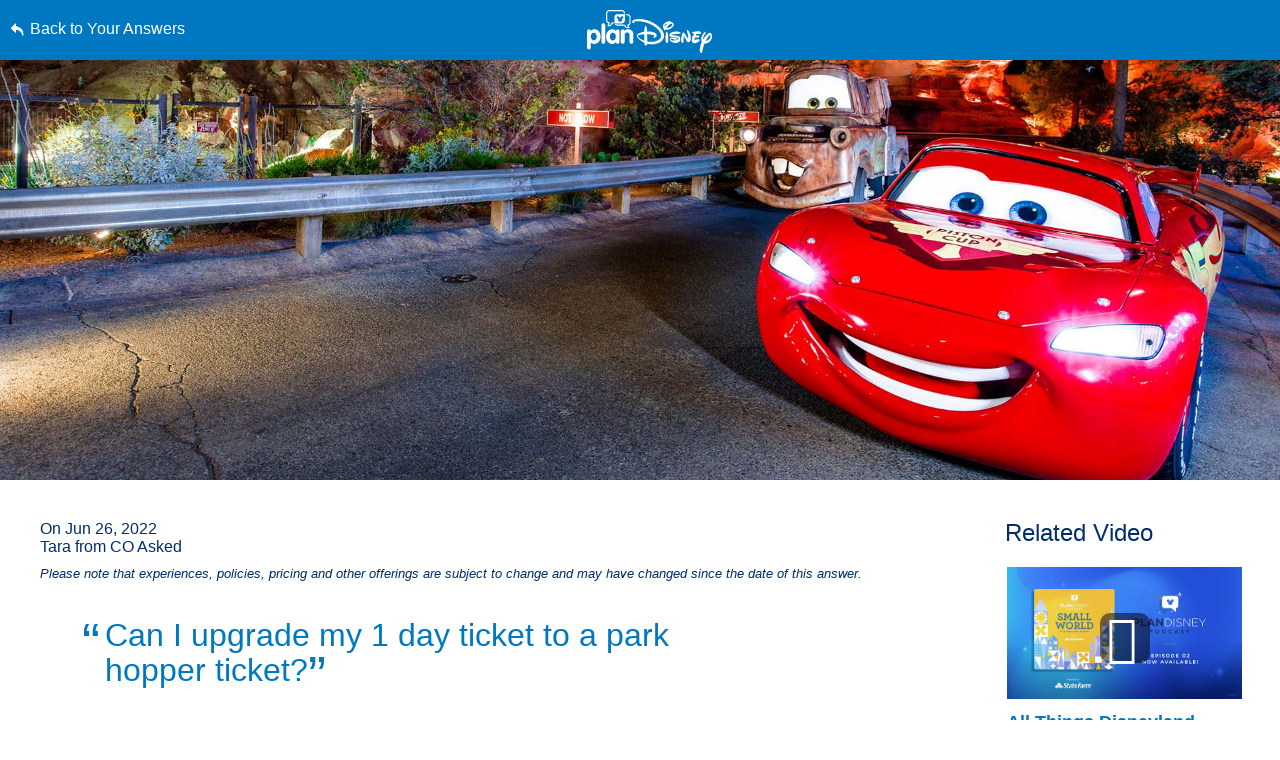

--- FILE ---
content_type: text/html; charset=utf-8
request_url: https://www.google.com/recaptcha/enterprise/anchor?ar=1&k=6LfbOnokAAAAAFl3-2lPl5KiSAxrwhYROJFl_QVT&co=aHR0cHM6Ly9jZG4ucmVnaXN0ZXJkaXNuZXkuZ28uY29tOjQ0Mw..&hl=en&v=N67nZn4AqZkNcbeMu4prBgzg&size=invisible&anchor-ms=20000&execute-ms=30000&cb=9tdn47yurpj7
body_size: 48850
content:
<!DOCTYPE HTML><html dir="ltr" lang="en"><head><meta http-equiv="Content-Type" content="text/html; charset=UTF-8">
<meta http-equiv="X-UA-Compatible" content="IE=edge">
<title>reCAPTCHA</title>
<style type="text/css">
/* cyrillic-ext */
@font-face {
  font-family: 'Roboto';
  font-style: normal;
  font-weight: 400;
  font-stretch: 100%;
  src: url(//fonts.gstatic.com/s/roboto/v48/KFO7CnqEu92Fr1ME7kSn66aGLdTylUAMa3GUBHMdazTgWw.woff2) format('woff2');
  unicode-range: U+0460-052F, U+1C80-1C8A, U+20B4, U+2DE0-2DFF, U+A640-A69F, U+FE2E-FE2F;
}
/* cyrillic */
@font-face {
  font-family: 'Roboto';
  font-style: normal;
  font-weight: 400;
  font-stretch: 100%;
  src: url(//fonts.gstatic.com/s/roboto/v48/KFO7CnqEu92Fr1ME7kSn66aGLdTylUAMa3iUBHMdazTgWw.woff2) format('woff2');
  unicode-range: U+0301, U+0400-045F, U+0490-0491, U+04B0-04B1, U+2116;
}
/* greek-ext */
@font-face {
  font-family: 'Roboto';
  font-style: normal;
  font-weight: 400;
  font-stretch: 100%;
  src: url(//fonts.gstatic.com/s/roboto/v48/KFO7CnqEu92Fr1ME7kSn66aGLdTylUAMa3CUBHMdazTgWw.woff2) format('woff2');
  unicode-range: U+1F00-1FFF;
}
/* greek */
@font-face {
  font-family: 'Roboto';
  font-style: normal;
  font-weight: 400;
  font-stretch: 100%;
  src: url(//fonts.gstatic.com/s/roboto/v48/KFO7CnqEu92Fr1ME7kSn66aGLdTylUAMa3-UBHMdazTgWw.woff2) format('woff2');
  unicode-range: U+0370-0377, U+037A-037F, U+0384-038A, U+038C, U+038E-03A1, U+03A3-03FF;
}
/* math */
@font-face {
  font-family: 'Roboto';
  font-style: normal;
  font-weight: 400;
  font-stretch: 100%;
  src: url(//fonts.gstatic.com/s/roboto/v48/KFO7CnqEu92Fr1ME7kSn66aGLdTylUAMawCUBHMdazTgWw.woff2) format('woff2');
  unicode-range: U+0302-0303, U+0305, U+0307-0308, U+0310, U+0312, U+0315, U+031A, U+0326-0327, U+032C, U+032F-0330, U+0332-0333, U+0338, U+033A, U+0346, U+034D, U+0391-03A1, U+03A3-03A9, U+03B1-03C9, U+03D1, U+03D5-03D6, U+03F0-03F1, U+03F4-03F5, U+2016-2017, U+2034-2038, U+203C, U+2040, U+2043, U+2047, U+2050, U+2057, U+205F, U+2070-2071, U+2074-208E, U+2090-209C, U+20D0-20DC, U+20E1, U+20E5-20EF, U+2100-2112, U+2114-2115, U+2117-2121, U+2123-214F, U+2190, U+2192, U+2194-21AE, U+21B0-21E5, U+21F1-21F2, U+21F4-2211, U+2213-2214, U+2216-22FF, U+2308-230B, U+2310, U+2319, U+231C-2321, U+2336-237A, U+237C, U+2395, U+239B-23B7, U+23D0, U+23DC-23E1, U+2474-2475, U+25AF, U+25B3, U+25B7, U+25BD, U+25C1, U+25CA, U+25CC, U+25FB, U+266D-266F, U+27C0-27FF, U+2900-2AFF, U+2B0E-2B11, U+2B30-2B4C, U+2BFE, U+3030, U+FF5B, U+FF5D, U+1D400-1D7FF, U+1EE00-1EEFF;
}
/* symbols */
@font-face {
  font-family: 'Roboto';
  font-style: normal;
  font-weight: 400;
  font-stretch: 100%;
  src: url(//fonts.gstatic.com/s/roboto/v48/KFO7CnqEu92Fr1ME7kSn66aGLdTylUAMaxKUBHMdazTgWw.woff2) format('woff2');
  unicode-range: U+0001-000C, U+000E-001F, U+007F-009F, U+20DD-20E0, U+20E2-20E4, U+2150-218F, U+2190, U+2192, U+2194-2199, U+21AF, U+21E6-21F0, U+21F3, U+2218-2219, U+2299, U+22C4-22C6, U+2300-243F, U+2440-244A, U+2460-24FF, U+25A0-27BF, U+2800-28FF, U+2921-2922, U+2981, U+29BF, U+29EB, U+2B00-2BFF, U+4DC0-4DFF, U+FFF9-FFFB, U+10140-1018E, U+10190-1019C, U+101A0, U+101D0-101FD, U+102E0-102FB, U+10E60-10E7E, U+1D2C0-1D2D3, U+1D2E0-1D37F, U+1F000-1F0FF, U+1F100-1F1AD, U+1F1E6-1F1FF, U+1F30D-1F30F, U+1F315, U+1F31C, U+1F31E, U+1F320-1F32C, U+1F336, U+1F378, U+1F37D, U+1F382, U+1F393-1F39F, U+1F3A7-1F3A8, U+1F3AC-1F3AF, U+1F3C2, U+1F3C4-1F3C6, U+1F3CA-1F3CE, U+1F3D4-1F3E0, U+1F3ED, U+1F3F1-1F3F3, U+1F3F5-1F3F7, U+1F408, U+1F415, U+1F41F, U+1F426, U+1F43F, U+1F441-1F442, U+1F444, U+1F446-1F449, U+1F44C-1F44E, U+1F453, U+1F46A, U+1F47D, U+1F4A3, U+1F4B0, U+1F4B3, U+1F4B9, U+1F4BB, U+1F4BF, U+1F4C8-1F4CB, U+1F4D6, U+1F4DA, U+1F4DF, U+1F4E3-1F4E6, U+1F4EA-1F4ED, U+1F4F7, U+1F4F9-1F4FB, U+1F4FD-1F4FE, U+1F503, U+1F507-1F50B, U+1F50D, U+1F512-1F513, U+1F53E-1F54A, U+1F54F-1F5FA, U+1F610, U+1F650-1F67F, U+1F687, U+1F68D, U+1F691, U+1F694, U+1F698, U+1F6AD, U+1F6B2, U+1F6B9-1F6BA, U+1F6BC, U+1F6C6-1F6CF, U+1F6D3-1F6D7, U+1F6E0-1F6EA, U+1F6F0-1F6F3, U+1F6F7-1F6FC, U+1F700-1F7FF, U+1F800-1F80B, U+1F810-1F847, U+1F850-1F859, U+1F860-1F887, U+1F890-1F8AD, U+1F8B0-1F8BB, U+1F8C0-1F8C1, U+1F900-1F90B, U+1F93B, U+1F946, U+1F984, U+1F996, U+1F9E9, U+1FA00-1FA6F, U+1FA70-1FA7C, U+1FA80-1FA89, U+1FA8F-1FAC6, U+1FACE-1FADC, U+1FADF-1FAE9, U+1FAF0-1FAF8, U+1FB00-1FBFF;
}
/* vietnamese */
@font-face {
  font-family: 'Roboto';
  font-style: normal;
  font-weight: 400;
  font-stretch: 100%;
  src: url(//fonts.gstatic.com/s/roboto/v48/KFO7CnqEu92Fr1ME7kSn66aGLdTylUAMa3OUBHMdazTgWw.woff2) format('woff2');
  unicode-range: U+0102-0103, U+0110-0111, U+0128-0129, U+0168-0169, U+01A0-01A1, U+01AF-01B0, U+0300-0301, U+0303-0304, U+0308-0309, U+0323, U+0329, U+1EA0-1EF9, U+20AB;
}
/* latin-ext */
@font-face {
  font-family: 'Roboto';
  font-style: normal;
  font-weight: 400;
  font-stretch: 100%;
  src: url(//fonts.gstatic.com/s/roboto/v48/KFO7CnqEu92Fr1ME7kSn66aGLdTylUAMa3KUBHMdazTgWw.woff2) format('woff2');
  unicode-range: U+0100-02BA, U+02BD-02C5, U+02C7-02CC, U+02CE-02D7, U+02DD-02FF, U+0304, U+0308, U+0329, U+1D00-1DBF, U+1E00-1E9F, U+1EF2-1EFF, U+2020, U+20A0-20AB, U+20AD-20C0, U+2113, U+2C60-2C7F, U+A720-A7FF;
}
/* latin */
@font-face {
  font-family: 'Roboto';
  font-style: normal;
  font-weight: 400;
  font-stretch: 100%;
  src: url(//fonts.gstatic.com/s/roboto/v48/KFO7CnqEu92Fr1ME7kSn66aGLdTylUAMa3yUBHMdazQ.woff2) format('woff2');
  unicode-range: U+0000-00FF, U+0131, U+0152-0153, U+02BB-02BC, U+02C6, U+02DA, U+02DC, U+0304, U+0308, U+0329, U+2000-206F, U+20AC, U+2122, U+2191, U+2193, U+2212, U+2215, U+FEFF, U+FFFD;
}
/* cyrillic-ext */
@font-face {
  font-family: 'Roboto';
  font-style: normal;
  font-weight: 500;
  font-stretch: 100%;
  src: url(//fonts.gstatic.com/s/roboto/v48/KFO7CnqEu92Fr1ME7kSn66aGLdTylUAMa3GUBHMdazTgWw.woff2) format('woff2');
  unicode-range: U+0460-052F, U+1C80-1C8A, U+20B4, U+2DE0-2DFF, U+A640-A69F, U+FE2E-FE2F;
}
/* cyrillic */
@font-face {
  font-family: 'Roboto';
  font-style: normal;
  font-weight: 500;
  font-stretch: 100%;
  src: url(//fonts.gstatic.com/s/roboto/v48/KFO7CnqEu92Fr1ME7kSn66aGLdTylUAMa3iUBHMdazTgWw.woff2) format('woff2');
  unicode-range: U+0301, U+0400-045F, U+0490-0491, U+04B0-04B1, U+2116;
}
/* greek-ext */
@font-face {
  font-family: 'Roboto';
  font-style: normal;
  font-weight: 500;
  font-stretch: 100%;
  src: url(//fonts.gstatic.com/s/roboto/v48/KFO7CnqEu92Fr1ME7kSn66aGLdTylUAMa3CUBHMdazTgWw.woff2) format('woff2');
  unicode-range: U+1F00-1FFF;
}
/* greek */
@font-face {
  font-family: 'Roboto';
  font-style: normal;
  font-weight: 500;
  font-stretch: 100%;
  src: url(//fonts.gstatic.com/s/roboto/v48/KFO7CnqEu92Fr1ME7kSn66aGLdTylUAMa3-UBHMdazTgWw.woff2) format('woff2');
  unicode-range: U+0370-0377, U+037A-037F, U+0384-038A, U+038C, U+038E-03A1, U+03A3-03FF;
}
/* math */
@font-face {
  font-family: 'Roboto';
  font-style: normal;
  font-weight: 500;
  font-stretch: 100%;
  src: url(//fonts.gstatic.com/s/roboto/v48/KFO7CnqEu92Fr1ME7kSn66aGLdTylUAMawCUBHMdazTgWw.woff2) format('woff2');
  unicode-range: U+0302-0303, U+0305, U+0307-0308, U+0310, U+0312, U+0315, U+031A, U+0326-0327, U+032C, U+032F-0330, U+0332-0333, U+0338, U+033A, U+0346, U+034D, U+0391-03A1, U+03A3-03A9, U+03B1-03C9, U+03D1, U+03D5-03D6, U+03F0-03F1, U+03F4-03F5, U+2016-2017, U+2034-2038, U+203C, U+2040, U+2043, U+2047, U+2050, U+2057, U+205F, U+2070-2071, U+2074-208E, U+2090-209C, U+20D0-20DC, U+20E1, U+20E5-20EF, U+2100-2112, U+2114-2115, U+2117-2121, U+2123-214F, U+2190, U+2192, U+2194-21AE, U+21B0-21E5, U+21F1-21F2, U+21F4-2211, U+2213-2214, U+2216-22FF, U+2308-230B, U+2310, U+2319, U+231C-2321, U+2336-237A, U+237C, U+2395, U+239B-23B7, U+23D0, U+23DC-23E1, U+2474-2475, U+25AF, U+25B3, U+25B7, U+25BD, U+25C1, U+25CA, U+25CC, U+25FB, U+266D-266F, U+27C0-27FF, U+2900-2AFF, U+2B0E-2B11, U+2B30-2B4C, U+2BFE, U+3030, U+FF5B, U+FF5D, U+1D400-1D7FF, U+1EE00-1EEFF;
}
/* symbols */
@font-face {
  font-family: 'Roboto';
  font-style: normal;
  font-weight: 500;
  font-stretch: 100%;
  src: url(//fonts.gstatic.com/s/roboto/v48/KFO7CnqEu92Fr1ME7kSn66aGLdTylUAMaxKUBHMdazTgWw.woff2) format('woff2');
  unicode-range: U+0001-000C, U+000E-001F, U+007F-009F, U+20DD-20E0, U+20E2-20E4, U+2150-218F, U+2190, U+2192, U+2194-2199, U+21AF, U+21E6-21F0, U+21F3, U+2218-2219, U+2299, U+22C4-22C6, U+2300-243F, U+2440-244A, U+2460-24FF, U+25A0-27BF, U+2800-28FF, U+2921-2922, U+2981, U+29BF, U+29EB, U+2B00-2BFF, U+4DC0-4DFF, U+FFF9-FFFB, U+10140-1018E, U+10190-1019C, U+101A0, U+101D0-101FD, U+102E0-102FB, U+10E60-10E7E, U+1D2C0-1D2D3, U+1D2E0-1D37F, U+1F000-1F0FF, U+1F100-1F1AD, U+1F1E6-1F1FF, U+1F30D-1F30F, U+1F315, U+1F31C, U+1F31E, U+1F320-1F32C, U+1F336, U+1F378, U+1F37D, U+1F382, U+1F393-1F39F, U+1F3A7-1F3A8, U+1F3AC-1F3AF, U+1F3C2, U+1F3C4-1F3C6, U+1F3CA-1F3CE, U+1F3D4-1F3E0, U+1F3ED, U+1F3F1-1F3F3, U+1F3F5-1F3F7, U+1F408, U+1F415, U+1F41F, U+1F426, U+1F43F, U+1F441-1F442, U+1F444, U+1F446-1F449, U+1F44C-1F44E, U+1F453, U+1F46A, U+1F47D, U+1F4A3, U+1F4B0, U+1F4B3, U+1F4B9, U+1F4BB, U+1F4BF, U+1F4C8-1F4CB, U+1F4D6, U+1F4DA, U+1F4DF, U+1F4E3-1F4E6, U+1F4EA-1F4ED, U+1F4F7, U+1F4F9-1F4FB, U+1F4FD-1F4FE, U+1F503, U+1F507-1F50B, U+1F50D, U+1F512-1F513, U+1F53E-1F54A, U+1F54F-1F5FA, U+1F610, U+1F650-1F67F, U+1F687, U+1F68D, U+1F691, U+1F694, U+1F698, U+1F6AD, U+1F6B2, U+1F6B9-1F6BA, U+1F6BC, U+1F6C6-1F6CF, U+1F6D3-1F6D7, U+1F6E0-1F6EA, U+1F6F0-1F6F3, U+1F6F7-1F6FC, U+1F700-1F7FF, U+1F800-1F80B, U+1F810-1F847, U+1F850-1F859, U+1F860-1F887, U+1F890-1F8AD, U+1F8B0-1F8BB, U+1F8C0-1F8C1, U+1F900-1F90B, U+1F93B, U+1F946, U+1F984, U+1F996, U+1F9E9, U+1FA00-1FA6F, U+1FA70-1FA7C, U+1FA80-1FA89, U+1FA8F-1FAC6, U+1FACE-1FADC, U+1FADF-1FAE9, U+1FAF0-1FAF8, U+1FB00-1FBFF;
}
/* vietnamese */
@font-face {
  font-family: 'Roboto';
  font-style: normal;
  font-weight: 500;
  font-stretch: 100%;
  src: url(//fonts.gstatic.com/s/roboto/v48/KFO7CnqEu92Fr1ME7kSn66aGLdTylUAMa3OUBHMdazTgWw.woff2) format('woff2');
  unicode-range: U+0102-0103, U+0110-0111, U+0128-0129, U+0168-0169, U+01A0-01A1, U+01AF-01B0, U+0300-0301, U+0303-0304, U+0308-0309, U+0323, U+0329, U+1EA0-1EF9, U+20AB;
}
/* latin-ext */
@font-face {
  font-family: 'Roboto';
  font-style: normal;
  font-weight: 500;
  font-stretch: 100%;
  src: url(//fonts.gstatic.com/s/roboto/v48/KFO7CnqEu92Fr1ME7kSn66aGLdTylUAMa3KUBHMdazTgWw.woff2) format('woff2');
  unicode-range: U+0100-02BA, U+02BD-02C5, U+02C7-02CC, U+02CE-02D7, U+02DD-02FF, U+0304, U+0308, U+0329, U+1D00-1DBF, U+1E00-1E9F, U+1EF2-1EFF, U+2020, U+20A0-20AB, U+20AD-20C0, U+2113, U+2C60-2C7F, U+A720-A7FF;
}
/* latin */
@font-face {
  font-family: 'Roboto';
  font-style: normal;
  font-weight: 500;
  font-stretch: 100%;
  src: url(//fonts.gstatic.com/s/roboto/v48/KFO7CnqEu92Fr1ME7kSn66aGLdTylUAMa3yUBHMdazQ.woff2) format('woff2');
  unicode-range: U+0000-00FF, U+0131, U+0152-0153, U+02BB-02BC, U+02C6, U+02DA, U+02DC, U+0304, U+0308, U+0329, U+2000-206F, U+20AC, U+2122, U+2191, U+2193, U+2212, U+2215, U+FEFF, U+FFFD;
}
/* cyrillic-ext */
@font-face {
  font-family: 'Roboto';
  font-style: normal;
  font-weight: 900;
  font-stretch: 100%;
  src: url(//fonts.gstatic.com/s/roboto/v48/KFO7CnqEu92Fr1ME7kSn66aGLdTylUAMa3GUBHMdazTgWw.woff2) format('woff2');
  unicode-range: U+0460-052F, U+1C80-1C8A, U+20B4, U+2DE0-2DFF, U+A640-A69F, U+FE2E-FE2F;
}
/* cyrillic */
@font-face {
  font-family: 'Roboto';
  font-style: normal;
  font-weight: 900;
  font-stretch: 100%;
  src: url(//fonts.gstatic.com/s/roboto/v48/KFO7CnqEu92Fr1ME7kSn66aGLdTylUAMa3iUBHMdazTgWw.woff2) format('woff2');
  unicode-range: U+0301, U+0400-045F, U+0490-0491, U+04B0-04B1, U+2116;
}
/* greek-ext */
@font-face {
  font-family: 'Roboto';
  font-style: normal;
  font-weight: 900;
  font-stretch: 100%;
  src: url(//fonts.gstatic.com/s/roboto/v48/KFO7CnqEu92Fr1ME7kSn66aGLdTylUAMa3CUBHMdazTgWw.woff2) format('woff2');
  unicode-range: U+1F00-1FFF;
}
/* greek */
@font-face {
  font-family: 'Roboto';
  font-style: normal;
  font-weight: 900;
  font-stretch: 100%;
  src: url(//fonts.gstatic.com/s/roboto/v48/KFO7CnqEu92Fr1ME7kSn66aGLdTylUAMa3-UBHMdazTgWw.woff2) format('woff2');
  unicode-range: U+0370-0377, U+037A-037F, U+0384-038A, U+038C, U+038E-03A1, U+03A3-03FF;
}
/* math */
@font-face {
  font-family: 'Roboto';
  font-style: normal;
  font-weight: 900;
  font-stretch: 100%;
  src: url(//fonts.gstatic.com/s/roboto/v48/KFO7CnqEu92Fr1ME7kSn66aGLdTylUAMawCUBHMdazTgWw.woff2) format('woff2');
  unicode-range: U+0302-0303, U+0305, U+0307-0308, U+0310, U+0312, U+0315, U+031A, U+0326-0327, U+032C, U+032F-0330, U+0332-0333, U+0338, U+033A, U+0346, U+034D, U+0391-03A1, U+03A3-03A9, U+03B1-03C9, U+03D1, U+03D5-03D6, U+03F0-03F1, U+03F4-03F5, U+2016-2017, U+2034-2038, U+203C, U+2040, U+2043, U+2047, U+2050, U+2057, U+205F, U+2070-2071, U+2074-208E, U+2090-209C, U+20D0-20DC, U+20E1, U+20E5-20EF, U+2100-2112, U+2114-2115, U+2117-2121, U+2123-214F, U+2190, U+2192, U+2194-21AE, U+21B0-21E5, U+21F1-21F2, U+21F4-2211, U+2213-2214, U+2216-22FF, U+2308-230B, U+2310, U+2319, U+231C-2321, U+2336-237A, U+237C, U+2395, U+239B-23B7, U+23D0, U+23DC-23E1, U+2474-2475, U+25AF, U+25B3, U+25B7, U+25BD, U+25C1, U+25CA, U+25CC, U+25FB, U+266D-266F, U+27C0-27FF, U+2900-2AFF, U+2B0E-2B11, U+2B30-2B4C, U+2BFE, U+3030, U+FF5B, U+FF5D, U+1D400-1D7FF, U+1EE00-1EEFF;
}
/* symbols */
@font-face {
  font-family: 'Roboto';
  font-style: normal;
  font-weight: 900;
  font-stretch: 100%;
  src: url(//fonts.gstatic.com/s/roboto/v48/KFO7CnqEu92Fr1ME7kSn66aGLdTylUAMaxKUBHMdazTgWw.woff2) format('woff2');
  unicode-range: U+0001-000C, U+000E-001F, U+007F-009F, U+20DD-20E0, U+20E2-20E4, U+2150-218F, U+2190, U+2192, U+2194-2199, U+21AF, U+21E6-21F0, U+21F3, U+2218-2219, U+2299, U+22C4-22C6, U+2300-243F, U+2440-244A, U+2460-24FF, U+25A0-27BF, U+2800-28FF, U+2921-2922, U+2981, U+29BF, U+29EB, U+2B00-2BFF, U+4DC0-4DFF, U+FFF9-FFFB, U+10140-1018E, U+10190-1019C, U+101A0, U+101D0-101FD, U+102E0-102FB, U+10E60-10E7E, U+1D2C0-1D2D3, U+1D2E0-1D37F, U+1F000-1F0FF, U+1F100-1F1AD, U+1F1E6-1F1FF, U+1F30D-1F30F, U+1F315, U+1F31C, U+1F31E, U+1F320-1F32C, U+1F336, U+1F378, U+1F37D, U+1F382, U+1F393-1F39F, U+1F3A7-1F3A8, U+1F3AC-1F3AF, U+1F3C2, U+1F3C4-1F3C6, U+1F3CA-1F3CE, U+1F3D4-1F3E0, U+1F3ED, U+1F3F1-1F3F3, U+1F3F5-1F3F7, U+1F408, U+1F415, U+1F41F, U+1F426, U+1F43F, U+1F441-1F442, U+1F444, U+1F446-1F449, U+1F44C-1F44E, U+1F453, U+1F46A, U+1F47D, U+1F4A3, U+1F4B0, U+1F4B3, U+1F4B9, U+1F4BB, U+1F4BF, U+1F4C8-1F4CB, U+1F4D6, U+1F4DA, U+1F4DF, U+1F4E3-1F4E6, U+1F4EA-1F4ED, U+1F4F7, U+1F4F9-1F4FB, U+1F4FD-1F4FE, U+1F503, U+1F507-1F50B, U+1F50D, U+1F512-1F513, U+1F53E-1F54A, U+1F54F-1F5FA, U+1F610, U+1F650-1F67F, U+1F687, U+1F68D, U+1F691, U+1F694, U+1F698, U+1F6AD, U+1F6B2, U+1F6B9-1F6BA, U+1F6BC, U+1F6C6-1F6CF, U+1F6D3-1F6D7, U+1F6E0-1F6EA, U+1F6F0-1F6F3, U+1F6F7-1F6FC, U+1F700-1F7FF, U+1F800-1F80B, U+1F810-1F847, U+1F850-1F859, U+1F860-1F887, U+1F890-1F8AD, U+1F8B0-1F8BB, U+1F8C0-1F8C1, U+1F900-1F90B, U+1F93B, U+1F946, U+1F984, U+1F996, U+1F9E9, U+1FA00-1FA6F, U+1FA70-1FA7C, U+1FA80-1FA89, U+1FA8F-1FAC6, U+1FACE-1FADC, U+1FADF-1FAE9, U+1FAF0-1FAF8, U+1FB00-1FBFF;
}
/* vietnamese */
@font-face {
  font-family: 'Roboto';
  font-style: normal;
  font-weight: 900;
  font-stretch: 100%;
  src: url(//fonts.gstatic.com/s/roboto/v48/KFO7CnqEu92Fr1ME7kSn66aGLdTylUAMa3OUBHMdazTgWw.woff2) format('woff2');
  unicode-range: U+0102-0103, U+0110-0111, U+0128-0129, U+0168-0169, U+01A0-01A1, U+01AF-01B0, U+0300-0301, U+0303-0304, U+0308-0309, U+0323, U+0329, U+1EA0-1EF9, U+20AB;
}
/* latin-ext */
@font-face {
  font-family: 'Roboto';
  font-style: normal;
  font-weight: 900;
  font-stretch: 100%;
  src: url(//fonts.gstatic.com/s/roboto/v48/KFO7CnqEu92Fr1ME7kSn66aGLdTylUAMa3KUBHMdazTgWw.woff2) format('woff2');
  unicode-range: U+0100-02BA, U+02BD-02C5, U+02C7-02CC, U+02CE-02D7, U+02DD-02FF, U+0304, U+0308, U+0329, U+1D00-1DBF, U+1E00-1E9F, U+1EF2-1EFF, U+2020, U+20A0-20AB, U+20AD-20C0, U+2113, U+2C60-2C7F, U+A720-A7FF;
}
/* latin */
@font-face {
  font-family: 'Roboto';
  font-style: normal;
  font-weight: 900;
  font-stretch: 100%;
  src: url(//fonts.gstatic.com/s/roboto/v48/KFO7CnqEu92Fr1ME7kSn66aGLdTylUAMa3yUBHMdazQ.woff2) format('woff2');
  unicode-range: U+0000-00FF, U+0131, U+0152-0153, U+02BB-02BC, U+02C6, U+02DA, U+02DC, U+0304, U+0308, U+0329, U+2000-206F, U+20AC, U+2122, U+2191, U+2193, U+2212, U+2215, U+FEFF, U+FFFD;
}

</style>
<link rel="stylesheet" type="text/css" href="https://www.gstatic.com/recaptcha/releases/N67nZn4AqZkNcbeMu4prBgzg/styles__ltr.css">
<script nonce="0glHHptixusCEddumc-eGQ" type="text/javascript">window['__recaptcha_api'] = 'https://www.google.com/recaptcha/enterprise/';</script>
<script type="text/javascript" src="https://www.gstatic.com/recaptcha/releases/N67nZn4AqZkNcbeMu4prBgzg/recaptcha__en.js" nonce="0glHHptixusCEddumc-eGQ">
      
    </script></head>
<body><div id="rc-anchor-alert" class="rc-anchor-alert"></div>
<input type="hidden" id="recaptcha-token" value="[base64]">
<script type="text/javascript" nonce="0glHHptixusCEddumc-eGQ">
      recaptcha.anchor.Main.init("[\x22ainput\x22,[\x22bgdata\x22,\x22\x22,\[base64]/[base64]/[base64]/ZyhXLGgpOnEoW04sMjEsbF0sVywwKSxoKSxmYWxzZSxmYWxzZSl9Y2F0Y2goayl7RygzNTgsVyk/[base64]/[base64]/[base64]/[base64]/[base64]/[base64]/[base64]/bmV3IEJbT10oRFswXSk6dz09Mj9uZXcgQltPXShEWzBdLERbMV0pOnc9PTM/bmV3IEJbT10oRFswXSxEWzFdLERbMl0pOnc9PTQ/[base64]/[base64]/[base64]/[base64]/[base64]\\u003d\x22,\[base64]\\u003d\\u003d\x22,\x22TcOww7XCicO7FsOdwrnCiF82G8OCN1TChHoIw6bDqzrCtXk9f8O2w4UCw4nCmlNtCjXDlsKmw4ExEMKSw4vDr8OdWMOWwoAYcTfCmVbDiRd8w5TColRwQcKNK37DqQ9Pw6plesKyB8K0OcKDWFoMwpIcwpN/w4gOw4Rlw5PDtxMpTlwlMsKWw6B4OsOAwqTDh8OwG8KDw7rDr3NEHcOiY8KBT3DCqw5kwoRnw57CoWpydgFCw4fCuWAswolPA8OPHcOeBSg2ISBqwoHCp2B3woPCu1fCu1bDu8K2XX/CgE9WJsOfw7F+w7A4HsOxLmEYRsOObcKYw6xyw4cvNjpxa8O1w6jCjcOxL8KVKC/CqsKEG8KMwp3DmMO1w4YYw6HDlsO2wqpDDCoxwojDnMOnTVTDj8O8TcOQwq80UMOPU1NZWibDm8K7ccKOwqfCkMOeWm/CgRrDhWnCpwNIX8OAAcO7wozDj8OJwoVewqpmdnhuEMOuwo0RM8ObSwPCvcKEbkLDqw0HVGxkNVzCmsK0wpQvOAzCicKCdX7Djg/ClsKOw4N1FcORwq7Ck8KGbsONFX3DmcKMwpMxwqnCicKdw5/[base64]/CGHCocKvw6UCw5xew4k0IMKkw41Hw4N/MynDux7Cv8KFw6Utw7w4w53Cj8KDNcKbXyHDgsOCFsOEM3rCmsKGHhDDtnZkfRPDmwHDu1kNUcOFGcKewrPDssK0XcKOwro7w5U6UmEdwqEhw5DCn8O7YsKLw6gSwrY9McK3wqXCjcOVwo0SHcK0w55mwp3CsmjCtsO5w4nCscK/[base64]/[base64]/[base64]/b8OPSMOYbcKtYF/[base64]/A8OhwrXCtmtNw51veMKCw4lAQHTCpcOZesKPwrItwqF9Qn4bHMOlw6PDiMOKNcKie8Onw5PDqgkow63CnMKpO8KRdSDDn3YHwrnDuMK5wojDsMKgw6NpB8O1w58QIcK/FFUxwqHDqHV0QlY4BTvDmRTDux1qeCrCsMO8wqdJVsKwKjBVw4x3XMO/w7Jjw4vClXAQY8OYwodhQcK6wr4geGB5wpgPwoMHw6rDuMKmw4nDsExww5cjw43DhgIVXsOVwpotasK0OxbCqzDDqxgNesKBc2/[base64]/[base64]/CkEY+Mxxqw6HDl1fCszppD3lWw5rDgBdCcRxuDcKfTsKXAAnDssK8R8Opw40hfkxMwpjCvcKfC8K/GAInLMOJwqjCvT7CvRAVwqjDhsOKwq3Ds8Olw5rCnMK4wqAGw7HCssKCC8KOwqLCkSknwoQLXUjCosK8wrfDv8KAH8OoT3vDl8OaDD/DlkTDhMKdw4ATLcKtw5/DgH7CmsKeZylbEsKyT8OEwqzCpMK5wrdLwr/[base64]/[base64]/cMKHwp/DosKMw43Ci8OZf8K6w4jCqsK3w49uwqdqRjE1V3I1RMO6eyTDpMK4JsKnw48nFA1ywq4OBMOgAMKUZMOqw4JnwqxZI8OGwr1PF8KZw7AEw5NKR8K0UMK6DMO3TGVzwqHDtCDDmcKDwpHDp8KkTcKMQFlICnY4c2pKwp4fOF3DkMO3w4Q3eEZZw5ACfUDClcO/wp/Dp03Dt8K9ZMOcM8OGwqwyUsKXZwUMNVsZBmzDlCjDmcOzT8Kvw5jDrMKDfwLDvcK5TS7DoMKJdSomDMKaS8OTwoDCqgDDrsKyw4/DucOZwonDjyZcJjkrwoonUGzDlsOYw6Yew5Yow7w5wrPDi8KHdT0vw4ZQw6nDr0TDiMOEPMOLXcOmwrzDp8KmcFMrwqhMGVYAX8K6w4fCvFXDp8KQwoF9TMKnJEA/w7TDggPDvQ/CqTnCi8O3wq4yTMOkwqrDqcKrEsK8w7pcwrfCiUbDgMOKTcKwwpsSwpNlf2cYw4HCkcKcShNawrRkwpbCr1ADwqk9KBJtw7skw7DCksO5KVwiGR3Dt8ObwqU1XMKww5fDt8OfMsKGUMONIcKdOjXCp8K0wqLDmcOvGgsKdg/CpH57wqvCniLCqcK9FsOgCsOvfmdNAsKawoHDkMOzw4FpIMOAYMKhJsO/LsKVw69iwoRRw5vCsGAzwqHDtXhtwpPCqG9qw6/Dh1d+dVtPZcKvwqIMHcKWBMOqaMOaG8OtS3IvwrtvDVfDocOqwqnDk0LCh1UNwqdQbsOgHsOOw7fDrkcYAMOhw4zCiGJqw6XCssK1wpoxwpHDlsKGJjDCvMOza0UAw5/[base64]/Dn8KkC2EMEcOGJCEYQSwaChnDtDlOw6DCrXdTG8KwL8KIw5vCrVfDoTEwwoRtScO+CCovwo1/[base64]/e8O+ZsOjw6HDqnLClD88N2/CtHVHwpnDmBc8JsKQU8O7YifDrlLCrGoVUMO/I8OjwonCh3wGw7LCisKQwr1aDQXDuEBvJDzDmBwDwoLDp1jCsUTCq212wqguwrLCkG5PGlEkKsKfIFAFUcOawqYrwoI5w7gpwp00bxDCnhZ4PMKdU8KPw7/DrcKSw4PCsUINVcOww7gNVsOTAEk4W2YYwqw2wq9WwofDusKvBMOYw7nCmcOabgdTBkfDpsOXwrwIw7F6wp/DvCbCisKtwrdiwrfCnSbClMKGOiAbYF/DhsOldAEAw6rDvi7Cs8Ofw7JEbENww7ESA8KaaMOKw7MGwr8yNMKdw7HCm8KVKcK8w641RCjDiGVmCsKbfjzCmFUNwqXCpUMiw5BbHMK3aknCpyTDicO8Qm/DkA8qw69se8KAM8KIdlAGTG/[base64]/DqmrCilgUw4PDpcOhasOKCnIcwrR9wpHChsKqwqDCr8KGw77CocKbw5gpw4U9ByMQwo8rZcOrwozDsihJOhYQV8OHwq/Dm8O3NV7DkGHDjRRsNMOQw6rDtMKkwrbCpxEQwrDDtcKfacOkw7A8DjHDg8OtYwcbwq7DuxPDsWAJwoV9ARBCTFTDoW3Cg8O8NwXDjMOKwqkNYcKYwpHDmsO6w4TCn8K/wqrCgG/CmVzDscOfc0DCrcOoXBvDpMOqwqDCt3vDgMKPB37ClcKUYcK/wpXCgBDDrR1Zw7ILAGDCg8O1PsKhacO5AcO/SsK9wqwEQETCiwTDnsKbOcKTw7bDsybClWs8w4fCtMOJwr7Cg8KhIG7Cp8Kuw78eLirCgcK8BFBxRl/DkMKJHR0XNcOKJsK6MMKzw77CtsKWNMKwQ8KNwoI4Ew3CsMOFwpLDlsOaw40bw4LCpx0VesORFWrDn8OcZy9WwplowrhVIMKew786w7ZNwo3CmR3DhcK/WcOzwoZXwrh4w7bCoyYOw4fDrV7Cu8O3w4VwXSFxwrnDkXhewqIrX8Onw6XClWVjw4HDnsKFH8K1WQ3Cui/CmVRZwohUwqA8CsOXeEZww6bCucOwwoPDocOcwpvDmcOdAcK0ZMKmwpLDq8KYwo3Dl8KyKMOHwrVIwpwsWMOpw7rClcOew6zDncKuw7DCuytXwrLCsCRVIg7Dtx/[base64]/[base64]/DpMO+eMOWw67CqDdMcsK8w48ULX3CrcOnwrnDhQTDvMKuPTDCiQzCrXNMXcOVNRHDs8OCwqwKwqTDj2AHDHJhHMO/[base64]/Dkk7Dv0PCrsKrCBbDj8KPwqLDqx8Hwpk3GcK6wpJWA8KxVMOJw5DDh8OHAxTDhcKdw7Znw7Ztw7rCjTNEZ3HDksOdw67DhDZoScKRwqjCk8KbfSLDsMO0w5hVUcOzwoQkNcKvwosZO8KwcgLCtsKvP8OjQH7Dmkhjwo4ARUHCu8KKw5HDgMOqwo/DtMOqehEuwqDDkcKrwrMSU1zDusOqfXXDq8OzZ2DDk8OUw7EwQsOuMsKCwp8Lb0nDpMKLwrHDpjPCn8Kxw4TChFfCqcKIw4IpDkBNGEAKwrrDtMOwfT3DlBMleMOHw51Kw78Yw5NPJ0rDhMOyHQ/Dr8KHL8OjwrXDgzdMw4nCmlVdw6dXwqnDiS3DusOswpQHH8OTwprDo8O3w5/Ct8K9wrdEPhrDtT1XbsOTwovCuMKlw4jDvsKFw7HCksK2LMOEGWrCssO7w7wSCl15LcOPP3nCtcKewonDmMOZcMK8wpXDs2/DiMOWwq7Dn00kw4/ChsKgD8OoHcOgYVdrPMKCaxlRJj3CsXRWw4NaIw90FMKLw6PDu1zDjWLDusObDMOjYMOhwpnCu8KswrfCji8rw7FXwq1xTGMUwqPDp8K3MUczUcOgwrlYWsKywrvCryrDu8O2FsKMKcK7UMKOTMKnw7dhwod4wpQ/w6MKwrEyaxHDsw3CkVoVw6Avw74qIwXDkMOxw4HCq8OeSTfDr1rDp8OmwpTCknAWwqnDg8KJHsKZSsO7w6nDrTNMwo/CgyjDuMOWwpLDjcKnCcOhJw8yw5LCtCZSwqA5wrFUE05lcVvDoMOnwrBpZzlXw4nCiiTDuB/DjR4fGmtUblMfwrU3w6vCksOPw5nCisKmZcOjwoUtwoEFwqMxwrHDjsOhwrTDmcKiLMK1Fis3c2hOd8O4w4hEw5sOwoM7w7rCoyc9fnp3c8KJL8KJUk7CoMO9ZH1+wqTDpMOSwprCnG/[base64]/CjcO1O21wC8Kzw6PChgfCnsOjGUE6wrTDpG/CrcOvwprDucOTXVLDh8OpwpDDv3LDvnY0w7vDvcKPwoA4w7U6w7bCrsKvwpbCqF/DkMKbwprCjFd7wp06w7cFw5zCqcKKZsK6wowIHMOeDMKtDS7CqsKqwoY1w7fCsxHCjhk8eDbDjQMDwrjCkyAnV3TChhTCusKQTcOKwrI8WjDDocKnOkQvw43CscOUw5/[base64]/DscKdBXDDhmxpIHB8a8KTw4oowr/[base64]/DqMKiwoTChAfCom80AMOlwpzCtH8XagcswoPCl8Ozw50Ww7EPw67CrhQTw4HCkcKowqgIOSrDo8KGGGd7O0XDo8K7w6scw7Z2FsK6WmfCnXwId8O4w7TDmVJTBm8yw6zCij9wwqUWwqbCrjXDuABYKcOfS1nCg8KOwo4ybgTCojnCrwBNwr7DusOKZMOHw5hiw7/ChcKsRUQFMcO2w4LCucKPVMOTSBjDmXoBcsKcw6/Ciidfw5wHwpUidWbDo8OZWBPDjRpeTcOPw6QiXlbCqXnDuMK/wp3Dqk7CtMKww6YMwqbDoQRzWy85EQlLw5kbw4HCvDLCrR3Djxduw55iCFBXIwTDv8KuLsO9w6EOKlhVY0nDlsKuXEk9TlZzQ8OWUMKRLwdSYibCrsOoaMK4DWl7RzB+QgYAwrDDiR9SDsKtwoDCtC/CpEx3wpwewocuQWsow6zDn1TCrVLCg8KlwpdMwpcPVsOjwqotwrvDocOwInnDmcKsVcK7HMOiw53Dn8K4wpDCpAPDh24uEzXCswdYJmfCtcOUw48uwrHCkcK/w43Do0wywqUJB1/DujcOwpjDphvDvUFlwrzDo1vDh1vDnsK9w6YcJsOcL8OFw4fDuMKWe30Ew5/DqcOtKQ1JW8OaagrCsD8Ew7fDikxGQcOiwqBPCz/Dgn40w6rDlsOLwo8swrFXwo7DmMOYwqNGI1bCrhBCw4Bzw5LCiMOLbMOzw4jDs8K0FTBCw4BiOMKEDjLDn2lyfXHCnsKgWGnCoMKlw5vCkRoDwqTDpcOnw6Uow63CvMKKw6rCkMOSJMKWc0lGQcOawp0WAVjCpMOmwovCn2/DusOyw6zCgcKMRGxVZDTDoWDDhcKLBQjClQ3CjTDCq8OEw7BPw5svw6/CnsOpwoDDn8O8IXnDvsKwwo5fAhttw5gpNcOiOsOQGsObwqkLwqzChMKew5ZOCMK9wpnDi34nwqvDnsKPB8KSw65ob8ORY8OPCsO8cMKMw5nDqlPCtcKqEsKbBBDCrBHChU0nwoglw7DDrHPDu0DDrsKoDsOoVQvCvcKmecKUVMOUFALCgcKvwo7Dv1dMOsO/FMK5wp7DnzvDjMOswpLClsOGa8Kgw4zCncOBw67Dq0sXHcKqaMK8AR4LTcOjWzzDiDzDi8KfTcKZXsKTwrfCv8K5ZgjCjMKxwpbCu2Bew6/CmREtCsO4ZCYFwrHDiRPCu8KGw6LCpcO4w4Z7L8KBwpPCqMKtCMO2wo5lwrXDqMKuw53CrcKTPEYewr5FL23DoFLDrVTCthHCqWLCscOUHVItw73DsXrCh3p2ci/Cs8K7HsOBwpnDrcKgEMOQw5vDncOdw65WfHEwaXASSFwpw5nDosKHwrjDkGE9BxEXwpHCnnpqUcK+WEVsdcOfJ1I6by/ChsOBwo0OMlbDlWvDmGXCgcOeQMOew5oVecOewrHDk0nCszHCqgvDmsKUM2U/[base64]/w6jDtcOfGmk8woNBwpJfP8KDQk3CoSPCigVcw5PCn8KeGsKESVhuwq9kwo3CozEXRBMsOylPwrzCr8KIAcO6wo7CksKeDCM7fD1NS2bDmTHDqsO7W0/ClcOfT8KgasOnw6cOwqcfwpDDvlk+G8OowrAldMKPw4LCgcOwM8OuUzzDtMKmNSrCsMO/BsO2w4XDi1rCusOKw5vDhGrCgADCq3nDghsMw6Uhw7Y0EsO/wpUVeix4wr/DpiPDssOtT8KwEDLDj8Kmw6/CgEsowosNU8OQw502w55bAcOudMOVwo9NAkMAIsKbwoMYScKcw5LDucOXV8KeRsOGwpnCpjMsNwRVw51xVHDDoQrDhHNKwr7Dt21+WMOnwoPCjMO/wockw53CrRADT8KHX8OAwqlsw4HCocO/wp7CscOlw7nCm8K2RFPCuDpoWcK1E316T8O0Z8OtwpjCgMKwdBnDsi3DlR7Clk5Swqlrw7klD8OwwqbDs0wBBHZHw611Jh9Ew43CnX9Rwq0Fw5Mqw6UpXMKZPWp1wrPCtFzCpcO0w6nCo8O9wrFfOCnCp0Qjw4XCu8O7w5UFwpUaw4zDknXDgw/CpcOUQ8OlwpxIYD5YXMOlecK8fTllXE1FdcOmRcOldMO1w71FLi9rwp/[base64]/DhX4vw6XCnMKUMwAiUMOAwrTClGgGw6cxRcOZw5rCs8KuworCqGfCjXJFfhspWMKRJ8KKYcOSbMK+wq5/wqJYw7YOdcO4w4FfK8OuUzBKGcOJw4k4w4jChVBtDBdYw5dbwrbCsy1bwp/DscOqVywaMcKKNH3Ckz/[base64]/[base64]/[base64]/w67DnMK9Ih95CGrDqn/CiMKNwp3DrQwkw783wp3DgQzDmMKtw7LCmF9kw412wpsAdcKqwqzDsh7DkicJfHFOwpvCv37DtjDCgTVbwoTCuxHDom4fw7cNw6nDgFrClMO1d8KrwrfDnMOxwqgwCiYzw51qN8K/wpbCq2HCtcKkwqkLwqHCusK3wpDCgiNcw5XClS1HIsORMAd8wqXDrcOIw4PDrhprVMOZPMO8w6NcZsOCPm1LwoU7fMOCw7tRwowDw4/DtVl7w7XDjsK+worCn8OiLkYgFcOMWxfDrUjDtwRAwqPCi8KpwqbDlw/DisKjL1nDhMKEwrzCjcO0aCvDkF/CnA42wqTDiMKfHcKJW8KOwp9fwovDmcOAwqEIwqDCvsKBw7/CvyPDsVd3V8Owwo01KFvCpsKqw6PCq8OAwq3CgXDCj8ORw4fCvAnDlsKAw67CoMKdw4BwFyZwDcOBwrIxwrlWDsOYKxs3U8KpKmTDs8KqLsKTw6LCmSbDojVTRmlTw7nDkAkrRlbDrsKIbCXDtsOhwpN2A1/CjxXDs8OIw7Q2w6PCtsOUQCHDq8ORw7kqXcK8wrfCrMKfEQ85dC3DhSIwwp0JKcKaDsKzwoIIwq8Qw6nCocOIAcKqw6NqwpPCscOZwrMIw77Cv03DnMOODVVSwq7CsEwldsKQZsOUwoTDtMOtw6LCskPCvsKCG0I/w4HDsnXCqmbDuFTDrcK9wr8JwrLCmsOlwolKZihhL8ORbksjwqLCqgF3RAdRZ8OwCcOgwqzCoQk7wozCqTBaw6jChcOFw4Fbw7LClDTChGzDqcKMQcKQDsKIw58NwodfwojCo8O4Y1tPdwTCi8KEw65Hw5PCs1wow79+NsKlwr/Dm8OUO8K7wrfDlMKiw4MNw54uOV9DwrkaIi/CtF7Dk8OhNArClQzDg0dAA8ORwpXDpW49wqTCvsKeP3tfw7nDhsOAWMKXByjDkkfCuEoUwpVxQC7CjcONw6cKWnbDhRLDssOEL17DscKYNQF8IcOvMDhEwpLDncO8b0ERw5ZdZQg0wrYaKw3DrMKNwpAqEcKUw4HCqcO0URLCksOMw6LDr1HDnMOVw4V/w79POWrDjcKKfMKbezbCh8KpPVrCkcOjw4d/TTASw6ogLXB3c8O8w7t/wpzCqMODw7tpYGfCgHsww5RXw4sRwpEGw70Mw6TCo8OqwoAhdMKJMwrCk8KtwoZEwonDgTbDrMOBw7c4H3dUw4HDtcOpw5tvTmoNw67Cl0PDo8O4XsK6wrnCtXNuw5Q8w5xGw7jCtMKSw6MBYQvDkW/[base64]/CuMKyU8OUwqvDl8KnD8KuwoYyBD/DhMKBCgJcIkNbTHlSEQfDsMO7dCg3w6MYw6lXJRdjwrrDv8OGS1N1bcKMHnlDeQ02WcOgZMO8DsKOQMKZwrwGwo5hw64Pw6Efw61TMzApQEl7wrkQIBfDt8KVw7Jtwq/CvlTDlwTCgsOfwq/DnGvCsMOOWcOBw5ItwoLDhXZ6HFYMJ8K9aRtcM8KHDcKZbF/CnUjCm8OyIRQcw5Ugw6sGw6XCmMOuVmk3eMKPw6jCuz/[base64]/wpg9M8Ktwr7CoWrDq8OLKBjDrHwZVcKia8KSZWnCoxTDryPDmnMzT8OIw67CsCVoMDpjSx5hRXBmw5FfWA3Dh0vDqsKmw7HCglQfY3/DgzIKG1/CpsOOw6khdMKvVkcVwqBQQXhkw7bDrcOEw6zCvQgLwpkrYQccw4BWw7LChzB2wq5IE8KPwqjClsOvw74bw5lHMMOFwoLDpcKPNMO5wqTDh1jCnlDCoMOEwpfDojcZGTVowovDuCTDqcK1LSDClydMwqTCoT7CoTM0wo5NwrjDtsO9wpZiwqbCsQrCrcO3wqBhHxU/[base64]/DnMKeQsOkw5TDgSzCpMKCXcO7FCZREsKLYUl5wosOwpInw6Jzw6w7w71KScO6wqcmw63Dn8OQwrQpwqPDpGcJcsKzQcOIKMKKw6fDhFcqasK9NsKAeFXCk1zCqVbDiVoqSQvCsi8Tw6zDl2XChlkzfcKtw6jDn8OFwqDCojlDIMOkCCo5w6hcw5HDt1bCscK0w5c/[base64]/CmsOjw5ldwp0Tw6vDuDcrw4IYwp7DkHJfe8OsOsOnw5bDu8O/cgwRwqjDgD5tdwBAOTfDvsK1UMO6Xy8yBMOYXMKEwo7DgcOww6DDp8KbdUPChMOMYMOPw6fDp8OhYUHDiEg0w6bDg8KKRizCnMOUwofDvWvCv8K9fcOUWMKrdMOFw5/CqcOcCMOywpdXw5ZOHMOUw4Qdw6oeYVg1wogkw4nCicOlwo1Xw5/DsMOxwroCw7zDmUrCkcOawprDlzsnWsKdwqXDrnRJwp9ObsOwwqQVBsKiUBgowqRFQcOJFks3w5AwwrswwqVSMAxlTUXDocO5Ul/Cgy0cwrrDjcKxw4DCqHPDnELCl8OkwpoPw6vDuUEwKMOgw7cGw7jCmwHDnhzDjsOVw6vCnRPCscOnwoXDg3zDicOpwoLCrMKhwpXDjndxdMOVw4Ifw5vCusOFWm7Ds8OKV2LDqyTDnQUOwq/[base64]/CnQcwpR9wr82w6nDocOyw7slwqUiwqHDqsKqO8OUdcK/I8KUwpTClcKvw78SC8OvQUJAw57CpsOfQEhnHHt/flVHw7/ChnERGAkqRH7Dkx7DuQ/CqVkAwqrDvxsWw5XDiwfCvcOCw6Q0XCMZNMKICUbDgcKywqQvRlbConoMwpzDjMOndcOFPW7DuwUUw6Uyw5A9aMOBI8OMw43CvsOgwrdYPwp0fljDjDDDhwfDhcOnw4cJUcK4wqHDuVQdBVfDhl7DmMKow7fDmhg5w6/DhcOqAMOgc3U2w5zDk0FewpwxbMOMwrTDs0PDuMKpw4ByIMOSwpLCg0DCmHHDtcK8GXc6woVNaGJgTMOHwqpwHCbDgcOxwoU5w5fDocKHHCouwppKwoTDv8KiUA1RUcKLGnVuwrdNwrfDok8+O8KKw7keEm9ZJGRCP00Jw6o5PsOZL8OcewPCoMOHTi/DjXDCs8KqXsKNMnURdsOSw79HYsODZAPDgcOQL8KHw5NjwowzBlrDkMO3ZMKHYnHCksKgw5M2w60KwpPCi8Oiw5YiT0QTGMKRw7U/[base64]/[base64]/wo47KRnDhcKJDMOQw5HCjDUXw7nCjsOLfFLDjU4Mw6AdGMKFYsOaQBJoBsKswoLDnMOTO19UYQsfw5PCuzHCl1nDvcOuYGspHMK8BMO2wp5gJ8Okw7DCnQ/[base64]/Duw96wpJ7wr8+MHPCk8Oew6bCvsODW8OZAg3CrsOOaRYfw7YncB/DvwHCo1czVsOGa0fDoH7Cs8KQwp/CtsKEcGQTwqHDtcKuwqgSw6cvw53Cug3CtMKMw657w6xFw5I3wpNSZcOoJ07DlMKhwo7DlsO5Z8KmwqHDuUc0XsOeK2/DkXdHc8KnLsK6w4t4XioKw5c2wofCisOdQGPDl8KqNsOhJ8Orw5vChAxHWMKqwpZnHmzComPCoy/CrMK/wq58P03Ci8KIwrPDtgdvfMObw7nDicKDd0fDkMOpwp4gBUlVwrQMw7PDocOyNcOEw7zCl8Kvw7s6w5FDwqcsw7bDhsOtZcOpdEbCv8KvX0YNPXDCsgwtdTvCiMOSS8O7woASw4h7w75Yw6HCjMKVwopKw7/CvMKkw7hqw43DqcOCwpkNEsOPb8ONVMOTGlRdJz3CksOHA8K4w5fDoMKLw7fCjGw6wpHCl1ULKn3CgWvDhnLCisOeRjbCrsKNCyEQw6TCjMKOwpx2XsKkw4Ugw6IswqkrCwwyaMOowpQJwoTDlALDjsOJC1HCkm7DoMKnwqIWaHZUbB/[base64]/YRJgOcOeZ29kwplMFcKLw43CpMKXw4AOwo/CnW1uwqVhwrxVSzo3OcOsJGrDjwvDjcOjw7UPw69tw7B5XktnBMKROAfDrMKNcMO2O2kKQ3HDumBCwqHDqXpbIMKhwo9jwqJnwp8tw4lqWEhuIcObScOrw6h9wqJhw5rDg8K/HsK/wqJsDUcoZsKPw7p9IkgWXBh9wrDDgcOXN8KYJsOeDW3CogrCg8OsO8OWH2N3w5rDpsOQesKjwpERb8OAJTXCkMKdw5XDj1zDphNLw7/DlMO1w6klPEtoNcONOA/CqzfConcnw4/Dk8OZw57DkizDmRQEBTpIQ8KswoMeHsKRw79Qw4FVJ8K5w4zClcK1w6howpLDmydnMDnCk8K5w6pvW8KOw7rDusKxwqrCqwcwwoo7Qyo6Yi4Pw458w4lqw5p9YsKqC8O/w73Do0FeJcOiw63DrsOUIXRWw5rDpnDDq0jDsxzCnMKaeAlaYcOQSMOOw6NAw7zDmFPCicOlw7LCv8ORw5RRS2lHasO0VjvDjMOiLyc+w4oYwqzDsMO4w57CvsO/wrHChzN2wrTCvMOgwppUwo7Cnw1UwqHCu8O2wop8w4gyVMKqQMO7w4HDgB0nXyMgwonChsK6woLCglDDuk3DvzHCj33CmTjDrVYgwpJVVnvCicK5w4fCrMKKw4RiAxHCo8KHw53DkVlWYMKiw6PCo258wrYrJQ0Ow509CG/CmV8/w7VRCVpMwpLCuwAywq9cScKyd0bDkn3Cm8OIwqHDlsKAK8KewpUmwp3CvsKVwrRjcsOZwpbCvcK6A8KYehvDqMOoD1/DmE9nCMKDwp/Cg8O0RMKKTcKyw43CgGfDgyTDrxTCiyvCscO/NBogw4tcw6/[base64]/TMKEw5vDisO5QV06AMK+wrbDojdrwq/Cr2nCgcOJBMO3PDbDqQvDliPCqMO9CHzCsg40wr1QAF0LNsOiw7lCLcKXw6XCmEfCiG/Dv8KJw77Dtjldw6vDuR5TKsOdw7bDinfCgy9Twp7Cn3tywqnDgsOfPMKVMcKyw6/[base64]/fcOxOT/[base64]/Cil9iKcOhFMKQC3PCusKIbQgiN8OWZ0sMBjDDjsKOwrnDty3CjcK7wrMzwoM6w7oRw5VmEQ/DmcOZO8KnOcOCKMKWBMKPwrsow69MUThefEwXwofDhlnDnDluwoHCh8KrdD8IZhPCosKuQARiIcOgchnCicKdRQc9wrplwpHChcOAQGnCizHDk8K+wprChcK/GzDCglvDg0rCtMOAGHLDuhodIDjCuhgQw4nDqsOJRw7Dgx4rw5rCk8Kow4rClMKcblMWJ1cYG8KawqJ8PsOyDGRmw7oVw6/CownDs8KKw5wFQ1lnwo5Lw4JGw7LClj3DqMOYw7U+wqhxw4fDmXRtOWvDmwbCiUFTAiE2esK5wqZQbsOaw6LCkMKyDsOVwpTCkMOoORJKEXbDoMKuw6k9OjDDh2kKLBocEMO8HALCtsOxw7ICU2QYaRXDsMKlHcKGEsK+wq/Dk8O+CG/DmmzDhRUEw4XDscO2VkrCri43R2XDrCktwrV+H8OhHBjDsQfDnsKTWn0ETVvCjA04w5EHJXAuwoxQwrkTRXPDicOWwpvChnAES8KHKsK7UcKzWkMRSsO3McKUwrYhw4HCtiZ2HTnDtxAZAMKfJ0xfID8nBXAOBAnCoX/DiG7DkjUGwrYSwrR0X8KzAVQ9GcKAw7XChcKNwozCmFJNw549asKgf8O5bl3CslZCwq9DLm7DryvCk8Ovw57DnFVyEifDkytzeMO4wphiGwBORmVTaGNWA3XCmV7ClcKuTBHDphHDnTzCiQDDpD/[base64]/w7fDpsOUwrTDqMOFwqrDrMOqMAcDZR0bw5Y0N8K5JcOLRFdEXjkPwoHCn8KAw6R1wrzDk2xQw4AywovChgHCsApKwoXDjyTCkMKCeXFvfTTDosKDTMKgw7cwWMKiwobChxvCr8KtKcOnFhDDtik5w4jCog/CqGUoVcOKw7LDgAPCq8KvPsKqcy86Q8Kxw5clJhDCgAzCg19DGMOoPsOKwpbDjCLDmsKFbGXDrjTCrFg5X8Kjwq/[base64]/[base64]/acORbE0ocMKdwpHCtV9hP8K7esKFEcOXBhHCtE3Dp8OCw5/CnMKSwrTCoMO3a8KQw70hVsKqwq06w73CtXg3wpZAwq/DuwLDrjQKOMOLCsOSaCdvwr0yaMKcTcOCdh9WUnDDpiDDtUvCmU/[base64]/CscOow40owq/DmsKWCUM3wrNocMOvc8KUQAbDqQlVw5hXw6vDgcKcaMOYEztIw7nDqk00w7vDusOYwqrConsBfg/DisKAwpV9SlwRO8KDMi9qw4pTwp0iUXHDj8O4D8Obwq19w6d4wpI1w79mwrkFw4vCp3bCvGEiHsO9QTcHZsOGFcK+Hy/CjDAQDHJaISYuCcK1wpVcw58cwpTCgsO+OcO6fMO8w4LCn8Oxc1bDrcK3w6vDlSAdwoNow7rDr8KwKcKLP8ObMlRdwo5yScOJE3EFwpjCrxzDqHpowrV8EGbDkcOJGTM8GzPDk8KVw4Q9b8ORwo/Cp8OUw5jDlhoEWEHCr8KjwrLCgX8hwpXCvcO6wpo1wpXDqcK/wr7CiMKXajcWwpLCmEXDtHI5wqvCocK7wq40CsK/w6tOc8OEwqVfNsOBwqXDsMOwJ8ORM8KVw6PCmWzDsMKbw5YJacOSNcKtT8Ovw7nCucOzEMOhawbDjBEOw5xBw5nDiMO6OcOmMcKnEsKFHzUgeRLCuzrCnsKcQxIRw7Frw7vDvVc5EynCtxdQWcOBNcOFw7nDjMO3wr/CkhHCtyXDnHJKw6fCq3TCt8Oywp7DgljDssK1wp9Aw49/w78Zw4s6LgXCuRnDo2EMw5HCnDtfBMOBw6Q1wp57A8K4w6zCi8OoK8KwwrjDiC7ClD3ChBTDs8KVEBE8woxgXyMowoTDni43FCvCpcKHN8KnY1fDoMO8asOodMKWQVjDmyPCusKgVH8QPcObU8KHw6rDgnnCojYGwp7DkcKEIMO/[base64]/DiiNCw5nCu8KcDBPDq8KNa8Ktwq5CQcK+w4RoKxLDgFvDkmDDoEJZwq1Tw5IJesKLw4Y/wpECLDp+w4XCjjTChnEyw797XArChsK3QnwDwpQkSsOFE8OZwoLDsMONak1kwr4MwqMoOsO2w40xe8Kfw655UcKlw4pvdsOTwp0NP8KJE8OxCMKFJsOUUcOCbijCnMKQw79Sw7vDlCDCjX/CtsKywpILVWEzC3fDjMONwqbDuDPChsO9QMKmHTcsdcKbwpF8BMO/w5ckYsOtwpdvBcOALsO8w5Uaf8KEBsOrw6DChHBrw54NUX3DinTClcKNw67CkmgeCjXDv8OuwoYSw4vCiMKJw5vDpHfDriQzHXcfK8OBw6BbecOCw7vCpsKtf8OlOcO7wqwFwq/DkETDusKhKigdDgvCr8KPGcOIw7fDtcKQZFHCrAPDoxlcw6TCuMOhw6wowr3Ck1zDsnzDmSxESWI/DsKhVcKbYsO0w78SwoEqLQbDnF8qw4tfLkLDhsOJwopZKMKLwosDJ2tEwplyw74zEsKxRRTCm0oMIsOaNDMXcsKCwrUTw5rDm8OqVTXChlzDnhLCncOaMxjCtMOrw6XDsE/Cn8OjwofDqCxYw5jCpMOdMQR5wqcyw6MhWRDDuABGMcOCwrBPwpDDuTZ4woxcYsOiT8K3w6fCqsKiwqTCtVsKwqoVwo/Cn8O6w5jDkUvDk8OAOMKnwqDCvQ53IQkSEwnChcKJwodrw6d4wp5mKsKHPsO1w5TDgDbDiAApw64IMF/DhcOXwq1aLhlvCcK9w4g0acOSZndPw4YBwrsuDQPClMOvw4DDqsO9c1wHw7XDh8Kfw4/[base64]/w7XDmsO6RMOkw7jCtsO5wqPClQNCwqFyasO3woN/wqhlw7bCosO+DmnCrnzCpQZuwoUHNcOHwrjDosKeWcK4w4jCmMKEwq0ST3LCk8Kew4rCqcKOaUPDqXVLwqTDmDwKw7HCgF/[base64]/Cp8KmwpIHwqTDu8ObdX0bUwVTwpxzJ8ODw7fDqsO7wot9VsKiw40DQ8OgwpcGSMOdPU/ChcKvUC3CtMOvaUIkC8Ocw7VqbTRiL2HDjMOTTlIRNhfCt3Qbw6HChhpTwpLCpR3DuCZcw47Ch8O6ZQPCr8OkdcKMw618e8K9woRVw5JmwrfCoMKEwpEweyLDpMOsMi0Vw5jCuCdAG8OzTVjChW1gUnLDncOecx7CiMKcw4Z/[base64]/F8O2wqV2wqDCqXfCk8OHTmVzQMORCsKwVnFXVGHCm8OHU8KjwqAFIcKfwoJswqoPwqpBaMOWwrzChMOJw7UVFsKbP8O6Ky/[base64]/w4DDq21gw77DhjnDgcO/w7HDtMOAwpLCt8OZfcOQfsKQXcOMw4huwpZow7Rvw5fCisKZw68IY8KyZUTDoAHCgivCqcK/[base64]/Dh2TDi8KHw5J6wq8LKQ3DkmMdwqfCgcKcw4FkZsKtPx/[base64]/wpXDoi3Co8Otw6UcwpPDlgLDn3B1bzYpODrCg8Ktwq4YGcOTwq17wog1wrsrcMKZw6/[base64]/[base64]/ClMKoRl3Chx3Dv0QiTsOVwq/CrsKCwpFOw6MLw5JVUcOxdcK1SsKhwpZzUcK1wqM8Ki3CisK7VsK1wqrCuMOBMsKUISPCsQFrw4dsCA7CijMOfsKCwqXDgznDky1MA8OccF3CvzDCsMO7csOPwojDnWIrG8OZM8KnwrhSwprDu3jDhxQ5w7TCpcKPUMO/QMK1w5h5wpxBdcOFAAkhw5YaUBDDn8K8w7BWB8Ktwr3DnVhbJ8OqwqjCo8O8w7rDnQwHaMKMTcKkwo8yI2w1w4A7wpTCmsKvw7Y+ciPCpSXDjMKFwp1Xwo0Bwr/Ds3ELJ8OvZkgww53DognDpcOfw6kRwprCqsOuf0lhXsKfwqbCo8KwYMOCw5F4wpt0w51JH8OQw4PCuMKPw6LClsOmwoUELMOrbH/CviU3wpoWwrgXHMKAewE/[base64]/DrsKmUG3CmjQ7w6xfdMKpacKcw5XChGzDssKtw7jCrsK+wr1SSMOlwrjCjTomw63DnMOfewnCnSc0HH7DiF/Dr8Kew5hqNyHDsW/[base64]/BsKRwobDhcKXKMOPw4rDi8Ocw5/Dsh3DvSs+w4B8KsKbwqvCmcKMY8Ojwp3DpcO/[base64]/[base64]/DlMO+w77CtyBcwpjDgSnCvMKmaMKKw7DCihlJw61jWMOswo9TH2XCoEhLT8OmwpHDqsO8wo3Csh5awqY8YQnDuBbCqEjDuMOPbicLw77DjsOUw43Dp8K9wrfCjMOrRTzCocKNw5PDlmcUw7/CpUDDkMOIWcOdw6HCrsO1f2zDuXnCj8OhF8KqwprDu314w7DDoMOjw7toW8K5FE/CrMKZdFxww5jCnxZfX8O7wp9aaMK7w7lQwo8qw4YBwoAWdcK4w7zCjcKgwqzCmMKLLFrDskTDjFDDmztfwqDCpQcsYsOOw71PYsKAGQB6XzZAV8OewoDCmcOlw6PCn8OyCcOrSlpiN8OdTigYw5HDs8KPwp/CtsKgwq8ew5p7dcKCw7nDsl7ClF4kw74Qw615wrrCtWc4D1ZFw5xBwqrChcKWcW8Ee8Klw6ZhBjMEw7AmwoYsVlplwqHCnnnCtFAAUcOVYFPCt8Ooal9yL0/Cs8OVwrzDjhUKV8K4w4zCpzlwCFTDp1TDsnAnwrRQIsKZwonCjsKUA30Dw43CtCDCsx57wok+w5bCsyI2QgVYwpLCgMKvN8KoDyjCrQ7DkMKkwpTDuW5eQcK5a3fDqSHCt8OuwqBNRj/[base64]/DiETDolUiW8K2ODrDkVzCtMOJw5cuO8KGcTlpX8Ohw4/CvyrDn8K6IMOCw7XDkcOFwoEBeh7CrF7DnXoRwqR5wrzDlsK8w4nCocK2w7DDjFp1ZMKeIVIMQGjDu2YEwoTDo1nChBTChcOiwohSw51CEMOAeMOiaMK4w7VBYCvDlsKMw6l7XMOyd0DCqMOywo7DpMO3cDLCiWddbsKawrrCgHfCji/Cjz/ClMOeF8Oww60lFcOCSFMcb8O5wqjDr8OZw4Q1XnvDicKxw6rCh2PCkgbCigZjMsKgRcOCwojClcOJwp/[base64]\x22],null,[\x22conf\x22,null,\x226LfbOnokAAAAAFl3-2lPl5KiSAxrwhYROJFl_QVT\x22,0,null,null,null,1,[21,125,63,73,95,87,41,43,42,83,102,105,109,121],[7059694,176],0,null,null,null,null,0,null,0,null,700,1,null,0,\[base64]/76lBhmnigkZhAoZnOKMAhmv8xEZ\x22,0,0,null,null,1,null,0,0,null,null,null,0],\x22https://cdn.registerdisney.go.com:443\x22,null,[3,1,1],null,null,null,1,3600,[\x22https://www.google.com/intl/en/policies/privacy/\x22,\x22https://www.google.com/intl/en/policies/terms/\x22],\x22w8S3EQkVIniwaZs4kYz3dbXkr7rgnNWAvebp7Wj29is\\u003d\x22,1,0,null,1,1769910535751,0,0,[38,56,141,118],null,[107,218,132],\x22RC-x0VIIKnjS07QjQ\x22,null,null,null,null,null,\x220dAFcWeA4jDwAp8ZErq9RpG-qb2IPkZOKGSxYCeHkKFcE-1RRPP37lvUCwEs55T-PVUrNznRznxxIIxVyJgYkehx628-j8D5BAYw\x22,1769993335806]");
    </script></body></html>